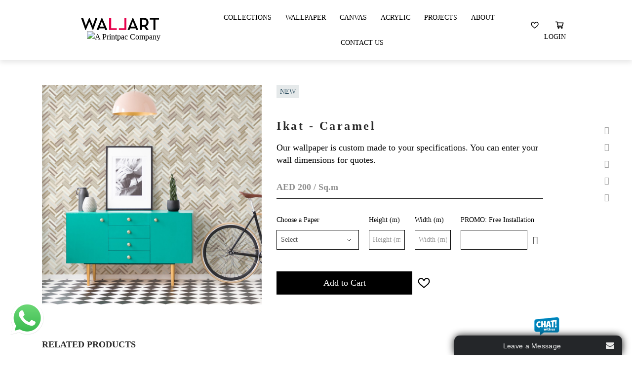

--- FILE ---
content_type: text/html; charset=utf-8
request_url: https://www.wallart.ae/collections?product_id=558
body_size: 34504
content:
<!DOCTYPE html>
<!--[if IE]><![endif]-->
<!--[if IE 8 ]><html dir="ltr" lang="" class="ie8"><![endif]-->
<!--[if IE 9 ]><html dir="ltr" lang="" class="ie9"><![endif]-->
<!--[if (gt IE 9)|!(IE)]><!-->
<html dir="ltr" lang="">
<!--<![endif]-->
<head>
<meta charset="UTF-8" />
<meta name="viewport" content="width=device-width, initial-scale=1">
<meta http-equiv="X-UA-Compatible" content="IE=edge">
<meta name="robots" content="index, follow">
<meta name="googlebot" content="index, follow, max-snippet:-1, max-image-preview:large, max-video-preview:-1">
<title>Ikat - Caramel | Endryko Karmadi | Wallpaper Dubai</title>
<base href="https://wallart.ae/" />
<meta name="description" content="This wallpaper is part of The Robin Sprong Collection and wallpaper is custom made to your specifications. You can enter your wall dimensions for quotes." />
<meta name="keywords" content="Robinsprong wallpaper, Robinsprong collections, wallpaper dubai, wallpaper dubai online, wallpaper in dubai, wallpaper online dubai" />

<script src="catalog/view/javascript/jquery/jquery-2.1.1.min.js" type="text/javascript"></script>
<script src="catalog/view/javascript/jquery-migrate.js" type="text/javascript"></script>
<link href="catalog/view/javascript/bootstrap/css/bootstrap.min.css" rel="stylesheet" media="screen" />
<link href="catalog/view/theme/default/stylesheet/style.css" rel="stylesheet">
<link href="catalog/view/theme/default/stylesheet/style2.css" rel="stylesheet">
<script src="catalog/view/javascript/bootstrap/js/bootstrap.min.js" type="text/javascript"></script>
<link href="catalog/view/javascript/font-awesome/css/font-awesome.min.css" rel="stylesheet" type="text/css" />
<link href="catalog/view/theme/default/stylesheet/colorbox.css" rel="stylesheet">
<link href="catalog/view/javascript/jquery/magnific/magnific-popup.css" type="text/css" rel="stylesheet" media="screen" />
<link href="catalog/view/javascript/jquery/datetimepicker/bootstrap-datetimepicker.min.css" type="text/css" rel="stylesheet" media="screen" />
<script src="catalog/view/javascript/jquery/magnific/jquery.magnific-popup.min.js" type="text/javascript"></script>
<script src="catalog/view/javascript/jquery/datetimepicker/moment/moment.min.js" type="text/javascript"></script>
<script src="catalog/view/javascript/jquery/datetimepicker/moment/moment-with-locales.min.js" type="text/javascript"></script>
<script src="catalog/view/javascript/jquery/datetimepicker/bootstrap-datetimepicker.min.js" type="text/javascript"></script>

<script type='text/javascript' src='catalog/view/javascript/main.js'></script>
<script type='text/javascript' src='catalog/view/javascript/theia-sticky-sidebar.js'></script>
<script type='text/javascript' src='catalog/view/javascript/custom-script.js'></script>
<script type='text/javascript' src='catalog/view/javascript/jquery.colorbox.js'></script>
<script src="catalog/view/javascript/common.js" type="text/javascript"></script>
<link href="https://wallart.ae/index.php?route=product/product&amp;product_id=558" rel="canonical" />
<link href="https://wallart.ae/image/catalog/favicon-w.png" rel="icon" />
<!-- Global site tag (gtag.js) - Google Analytics -->
<script async src="https://www.googletagmanager.com/gtag/js?id=UA-149273996-1"></script>
<script>
  window.dataLayer = window.dataLayer || [];
  function gtag(){dataLayer.push(arguments);}
  gtag('js', new Date());

  gtag('config', 'UA-149273996-1');
</script>

<script>
// Scripts for slide menu in mobile
$( document ).ready(function() {
		var menu = $('#slide-menu'),
 menuBtn = $('.slide-menu-icon'),
 body = $(document.body),
 menuWidth = menu.outerWidth();

 menuBtn.on('click', function(){
	 body.toggleClass('open');
	 if(body.hasClass('open')){
		 body.animate({'right' : menuWidth }, 290);
		 menu.animate({'right' : 0 }, 290, function() {
		 body.removeClass('closed');
		 body.addClass('opened');
		 });

	 } else {
		 menu.animate({'right' : -menuWidth }, 290);
		 body.animate({'right' : 0 }, 290, function() {
		 body.removeClass('opened');
		 body.addClass('closed');
		 });
	 }
 });
 $('.slide-menu-icon-close').click(function() {
	 body.removeClass('open');
	 menu.animate({'right' : -menuWidth }, 290);
	 body.animate({'right' : 0 }, 290, function() {
		 body.removeClass('opened');
		 body.addClass('closed');
	 });
 });

// Scripts for submenu item expand and collapse in slide navigation
$('#slide-menu ul.slide-navigation li.menu-item-has-children.first-level > a').click(function(event) {
	$(this).parent().find('.sub-menu.first-level').slideToggle();
	$(this).parent().toggleClass('opened');
});

$('#slide-menu ul.slide-navigation li.menu-item-has-children.second-level > a').click(function(event) {
	$(this).parent().find('.sub-menu.second-level').slideToggle();
	$(this).parent().toggleClass('opened');
});


});



</script>
</head>
<body>

		<!--Slide Menu-->
						<div id="slide-menu">

  <!--slide menu close action-->
  <a href="javascript:void(0)" class="slide-menu-icon-close" title="Close"><i class="fa fa-times"></i></a>
  <!-- ./slide menu close action-->
  <ul class="slide-navigation">
      <li><a href="/collections">Collections</a></li>
      <li><a href="/wallpaper">Wallpaper</a></li> 
      <li><a href="/canvas">Canvas</a></li>
      <li><a href="/acrylic">Acrylic</a></li> 
      <li><a href="/our-projects">Projects</a></li> 
      <li><a href="/about-us">About</a></li>
    <li><a href="/index.php?route=information/contact">Contact Us</a></li>
                  <li><a href="https://wallart.ae/index.php?route=account/register">Register</a></li>
            <li><a href="https://wallart.ae/index.php?route=account/login">Login</a></li>
            <li><a href="https://wallart.ae/index.php?route=checkout/cart" title="Shopping Cart"><img width="18" src="images/basket-white.svg" title="Shopping cart" alt="Shopping cart"></a></li>
      <!-- <li></li> -->
    <li>
      <span class="masthead_socials"> 
    <a href="https://www.facebook.com/wallartdesigns.llc/"><i class="fa fa-facebook color-facebook"></i></a>
    <a href="https://www.linkedin.com/company/wallart-designs-llc"><i class="fa fa-linkedin color-linkedin"></i></a>
    <a href="https://www.instagram.com/wallartdesigns_me/"><i class="fa fa-instagram color-instagram"></i></a>
    <a href="https://twitter.com/Wallart_designs"><i class="fa fa-twitter color-twitter"></i></a>
    <a href="https://www.pinterest.com/wallartdesignsllc/"><i class="fa fa-pinterest color-twitter"></i></a>
    </span>
    </li>
  </ul>
</div>
		<!-- ./Slide Menu-->

<div id="wrapper-container" class="wrapper-container">
		<div class="content-pusher ">
				<header id="masthead" class="site-header affix-top bg-custom-sticky sticky-header header_default header_v1">
					<div class="container">
						<div class="row">
							<div class="navigation col-sm-12">
								<div class="tm-table">
                                  	<span>
                                    										<a href="https://wallart.ae/index.php?route=common/home" title="Wallart Designs" rel="home" class="header-logo"><img src="https://wallart.ae/image/catalog/logo-top.svg" alt="Wallart Designs" /> </a>
									                                      <a class="hp-specialist" href="javascript:void(0)"><img src=" " alt="A Printpac Company"></a>
                                  	</span>
									<!--Slide menu action link-->
									<a title="Menu" href="javascript:void(0)" class="slide-menu-icon"><img width="19" src="images/menu.svg" alt="Menu"></a>
									<!-- ./Slide menu action link-->
									<nav class="width-navigation">
    <div class="inner-navigation">
        <ul class="nav navbar-nav menu-main-menu">
          <li><a href="/collections">Collections</a></li>
          <li><a href="/wallpaper">Wallpaper</a></li> 
          <li><a href="/canvas">Canvas</a></li>
          <li><a href="/acrylic">Acrylic</a></li> 
          <li><a href="/our-projects">Projects</a></li> 
          <li><a href="/about-us">About</a></li>
          <li><a href="/index.php?route=information/contact">Contact Us</a></li>
            <!-- <li></li> -->
        </ul>
    </div>
</nav>
<ul class="nav navbar-nav menu-shop-menu">
  <li><a href="https://wallart.ae/index.php?route=account/wishlist" id="wishlist-total"><img width="16" src="images/heart.svg" alt="Whishlist"></a></li>
  <li><div id="cart" class="btn-group btn-block">
  <button type="button" data-toggle="dropdown" data-loading-text="Loading..." class="musthead-cart">
    <img width="18" src="/images/basket.svg" title="Shopping cart" alt="Shopping cart">
  </button>
  <ul class="shopping-cart">
        <li>
      <p class="text-center">Your shopping cart is empty!</p>
    </li>
      </ul>
</div></li>
  <li><a href="https://wallart.ae/index.php?route=account/login">Login</a></li>
</ul>

								</div>
							</div>
						</div>
						<div class="masthead_fixed">
							<div class="container">
								<div class="row justify-content-between">
									<div class="masthead_partner">  
										
									</div>
									<div class="masthead_socials">  
										<a href="https://www.facebook.com/wallartdesigns.llc/"><i class="fa fa-facebook color-facebook"></i></a></li>
										<a href="https://www.linkedin.com/company/wallart-designs-llc"><i class="fa fa-linkedin color-linkedin"></i></a></li>
										<a href="https://www.instagram.com/wallartdesigns_me/"><i class="fa fa-instagram color-instagram"></i></a></li>
										<a href="https://twitter.com/Wallart_designs"><i class="fa fa-twitter color-twitter"></i></a></li>
										<a href="https://www.pinterest.com/wallartdesignsllc/"><i class="fa fa-pinterest color-twitter"></i></a></li>
									</div>
								</div>
							</div>
						</div>
				</header>
				<div id="main-content">

<div id="product-product" class="container">
  <ul class="breadcrumb">
        <li><a href="https://wallart.ae/index.php?route=common/home"><i class="fa fa-home"></i></a></li>
        <li><a href="https://wallart.ae/collections">Collections</a></li>
        <li><a href="https://wallart.ae/collections?product_id=558">Ikat - Caramel</a></li>
      </ul>
  <div class="product-section">
    
    <div id="content" class="">
        <div class="product-single-page">
          <div class="row">
              <div class="col-md-6 col-lg-5 col-sm-12">
                                  <div class="product-image-container">
                    <div class="product-image">
                      <div class="product-image__list">
                                                  <div class="product-image__item">
                            <a href="https://wallart.ae/image/cache/catalog/products/Robin/Endryko%20Karmadi/Ikat%20-%20Caramel_1-1000x1000.jpg" id="selector">
                              <img class="product-image__img" src="https://wallart.ae/image/cache/catalog/products/Robin/Endryko%20Karmadi/Ikat%20-%20Caramel_1-1000x1000.jpg" id="selector"/>
                            </a>
                          </div>
                                                  <div class="product-image__item">
                            <a href="https://wallart.ae/image/cache/catalog/products/Robin/Endryko%20Karmadi/Ikat%20-%20Caramel_2-1000x1000.jpg" id="selector">
                              <img class="product-image__img" src="https://wallart.ae/image/cache/catalog/products/Robin/Endryko%20Karmadi/Ikat%20-%20Caramel_2-1000x1000.jpg" id="selector"/>
                            </a>
                          </div>
                                              </div>
                    </div>
                  </div>
                              </div>
              <div class="col-md-6 col-sm-12">
                  <span class="product-new">New</span>
                    <h1>Ikat - Caramel</h1>
                    <div class="product-description"><p>Our wallpaper is custom made to your specifications. You can enter your wall dimensions for quotes.<br></p></div>
                                            <ul class="price list-unstyled">
                                                      <li>
                              <h2><span class="main-price" data-price="200">AED 200</span> / Sq.m</h2>
                            </li>
                                                  </ul>
                                          <div id="product"> 
                                              <div class="product-attributes">
                                                                                    <div class="form-group required ">
                                <label class="control-label" for="input-option2627">Choose a Paper </label>
                                  <select name="option[2627]" id="input-option2627" class="form-control ">
                                    <option value="" data-price="AED 200">Select</option>
                                                                            <option value="2325" data-price="AED 200">Smooth Surface </option>
                                                                            <option value="2324" data-price="AED 200">Textured Surface </option>
                                                                      </select>
                              </div>
                                                                                                                                                                                                                                                                                                                                                                                                                                    <div class="form-group required  form-group-size">
                                <label class="control-label" for="input-option2626">Height (m)</label>
                                <input type="text" data-id="2626" name="option[2626]" value="" placeholder="Height (m)" id="input-option2626" class="form-control product_height" />
                              </div>
                                                                                                                                                                                                                                                                                                                                                <div class="form-group required  form-group-size">
                                <label class="control-label" for="input-option2625">Width (m)</label>
                                <input type="text" data-id="2625" name="option[2625]" value="" placeholder="Width (m)" id="input-option2625" class="form-control product_width" />
                              </div>
                                                                                                                                                                                                                                                                                                                                                                                                                                    <div class="form-group required ">
                                <label class="control-label" for="input-option2624">PROMO: Free Installation</label>
                                <div class="input-group date">
                                  <input type="text" name="option[2624]" value="" data-date-format="YYYY-MM-DD" id="input-option2624" class="form-control" />
                                  <span class="input-group-btn">
                                  <button class="btn btn-default" type="button"><i class="fa fa-calendar"></i></button>
                                  </span></div>
                              </div>
                                                                                                                                      </div>
                                            <input type="hidden"  name="widthId" value=""  id="input-option-width"  />
                      <input type="hidden"  name="heightId" value=""  id="input-option-height"  />

                      <div class="form-group form-group-qty">
                                                <input type="hidden" name="quantity" value="1" size="2" id="input-quantity" class="form-control" />
                        <input type="hidden" name="product_id" value="558" />
                        <br />
                      </div>
                      
                      <div class="form-group add-to-cart">
                        <button type="button" id="button-cart" data-loading-text="Loading..." class="btn btn-dark">Add to Cart</button>
                        <button type="button" data-toggle="tooltip" class="btn btn-default" title="Add to Wish List" onclick="wishlist.add('558');"><img width="25" src="images/heart.svg" alt="Whishlist"></button>
                      </div>
                      </div>
              </div>
          </div>
        </div>
        
                <div class="related-list">
            <h3>Related Products</h3>
            <div class="product-list row">                               <div class="product-item col-lg-3 col-md-4 col-sm-6 col-xs-12">
                    <div class="product-thumb">
                      <div class="image">
                        <a href="https://wallart.ae/wa-172">
                          <img src="https://wallart.ae/image/cache/catalog/products/WA172_1-306x306.jpg" alt="WA172" title="WA172" class="img-responsive" />
                        </a>
                      </div>
                      <div class="product-caption">
                        <div class="product-price"><span>AED 150</span><span>&#47;sq.m</span></div>
                        <div class="button-group">
                          <button type="button" data-toggle="tooltip" title="Add to Wish List" onclick="wishlist.add('153');"><img width="18" src="images/heart.svg" alt="Whishlist"></button>
                          <button type="button" data-toggle="tooltip" onclick="cart.add('153', '1');"><img width="18" src="images/basket.svg" alt="Add to Basket"></button>
                        </div>
                      </div>
                    </div>
                </div>
                              <div class="product-item col-lg-3 col-md-4 col-sm-6 col-xs-12">
                    <div class="product-thumb">
                      <div class="image">
                        <a href="https://wallart.ae/wa-173">
                          <img src="https://wallart.ae/image/cache/catalog/products/WA173_1-306x306.jpg" alt="WA173" title="WA173" class="img-responsive" />
                        </a>
                      </div>
                      <div class="product-caption">
                        <div class="product-price"><span>AED 150</span><span>&#47;sq.m</span></div>
                        <div class="button-group">
                          <button type="button" data-toggle="tooltip" title="Add to Wish List" onclick="wishlist.add('154');"><img width="18" src="images/heart.svg" alt="Whishlist"></button>
                          <button type="button" data-toggle="tooltip" onclick="cart.add('154', '1');"><img width="18" src="images/basket.svg" alt="Add to Basket"></button>
                        </div>
                      </div>
                    </div>
                </div>
                              <div class="product-item col-lg-3 col-md-4 col-sm-6 col-xs-12">
                    <div class="product-thumb">
                      <div class="image">
                        <a href="https://wallart.ae/wa-200">
                          <img src="https://wallart.ae/image/cache/catalog/products/WA200_2-306x306.jpg" alt="WA200" title="WA200" class="img-responsive" />
                        </a>
                      </div>
                      <div class="product-caption">
                        <div class="product-price"><span>AED 150</span><span>&#47;sq.m</span></div>
                        <div class="button-group">
                          <button type="button" data-toggle="tooltip" title="Add to Wish List" onclick="wishlist.add('175');"><img width="18" src="images/heart.svg" alt="Whishlist"></button>
                          <button type="button" data-toggle="tooltip" onclick="cart.add('175', '1');"><img width="18" src="images/basket.svg" alt="Add to Basket"></button>
                        </div>
                      </div>
                    </div>
                </div>
                              <div class="product-item col-lg-3 col-md-4 col-sm-6 col-xs-12">
                    <div class="product-thumb">
                      <div class="image">
                        <a href="https://wallart.ae/wa-201">
                          <img src="https://wallart.ae/image/cache/catalog/products/WA201_2-306x306.jpg" alt="WA201" title="WA201" class="img-responsive" />
                        </a>
                      </div>
                      <div class="product-caption">
                        <div class="product-price"><span>AED 150</span><span>&#47;sq.m</span></div>
                        <div class="button-group">
                          <button type="button" data-toggle="tooltip" title="Add to Wish List" onclick="wishlist.add('176');"><img width="18" src="images/heart.svg" alt="Whishlist"></button>
                          <button type="button" data-toggle="tooltip" onclick="cart.add('176', '1');"><img width="18" src="images/basket.svg" alt="Add to Basket"></button>
                        </div>
                      </div>
                    </div>
                </div>
               
            </div>
          </div>
      
            <script type='text/javascript'>
    var onWebChat={ar:[], set: function(a,b){if (typeof onWebChat_==='undefined'){this.ar.
    push([a,b]);}else{onWebChat_.set(a,b);}},get:function(a){return(onWebChat_.get(a));},w
        :(function(){ var ga=document.createElement('script'); ga.type = 'text/javascript';ga.
        async=1;ga.src='//www.onwebchat.com/clientchat/9e5fd4fd9602576f5dfb791638d87272';
        var s=document.getElementsByTagName('script')[0];s.parentNode.insertBefore(ga,s);})()}
</script>


    </div>
    
  </div>
  </div>



<script type="text/javascript">

jQuery('.product-image-container').imagesLoaded( function() {
  jQuery(".product-image__list").owlCarousel({
        items: 1,
        navigation: true,
        navigationText : ["",""],
        pagination: false,
        singleItem: true,
        lazyLoad: true,
      });
});

jQuery(".canvas-size").change(function() {
  var price = jQuery(this).find(':selected').attr('data-price');
  var main_price = jQuery('.main-price');
  main_price.html(price);
});
      

</script>
<script type="text/javascript"><!--
$('select[name=\'recurring_id\'], input[name="quantity"]').change(function(){
  $.ajax({
    url: 'index.php?route=product/product/getRecurringDescription',
    type: 'post',
    data: $('input[name=\'product_id\'], input[name=\'quantity\'], select[name=\'recurring_id\']'),
    dataType: 'json',
    beforeSend: function() {
      $('#recurring-description').html('');
    },
    success: function(json) {
      $('.alert-dismissible, .text-danger').remove();

      if (json['success']) {
        $('#recurring-description').html(json['success']);
      }
    }
  });
});
//--></script>
<script type="text/javascript"><!--

/*function priceCalculate() {
  var price = $('.main-price').data('price'),
      width = $('input.product_width').val();
      height = $('input.product_height').val();

  if (height === 0 || height === undefined) height = '';
  if (width === 0 || width === undefined) width = '';
  
  var total = price*height*width;

  $('.main-price').html('AED '+ total);
}*/
/*$('.instalation').change(function(){
  var price = $(this).find(':selected').attr('data-price');
  var main_price = $('.main-price');
  if(price != '') {  
    main_price.html(price);
  } else {
    var orig_price = main_price.data('price');
    main_price.html('AED '+ orig_price);
  }
});*/
$('input.product_width').on('input',function(e){
    var widthId = $(".product_width").data('id');
    $("#input-option-width").val(widthId);
});
$('input.product_height').on('input',function(e){
    var heightId = $(".product_height").data('id');
    $("#input-option-height").val(heightId);
});

$('#button-cart').on('click', function() {
    var widthId = $(".product_width").data('id');
    $("#input-option-width").val(widthId);
    var heightId = $(".product_height").data('id');
    $("#input-option-height").val(heightId);
  $.ajax({
    url: 'index.php?route=checkout/cart/add',
    type: 'post',
    data: $('#product input[type=\'text\'], #product input[type=\'hidden\'], #product input[type=\'radio\']:checked, #product input[type=\'checkbox\']:checked, #product select, #product textarea '),
    dataType: 'json',
    beforeSend: function() {
      $('#button-cart').button('loading');
    },
    complete: function() {
      $('#button-cart').button('reset');
    },
    success: function(json) {
      $('.alert-dismissible, .text-danger').remove();
      $('.form-group').removeClass('has-error');

      if (json['error']) {
        if (json['error']['option']) {
          for (i in json['error']['option']) {
            var element = $('#input-option' + i.replace('_', '-'));

            if (element.parent().hasClass('input-group')) {
              element.parent().after('<div class="text-danger">' + json['error']['option'][i] + '</div>');
            } else {
              element.after('<div class="text-danger">' + json['error']['option'][i] + '</div>');
            }
          }
        }

        if (json['error']['recurring']) {
          $('select[name=\'recurring_id\']').after('<div class="text-danger">' + json['error']['recurring'] + '</div>');
        }

        // Highlight any found errors
        $('.text-danger').parent().addClass('has-error');
      }

      if (json['success']) {
        $('.breadcrumb').after('<div class="alert alert-success alert-dismissible">' + json['success'] + '<button type="button" class="close" data-dismiss="alert">&times;</button></div>');

       // $('#cart > button').html('<span id="cart-total"><i class="fa fa-shopping-cart"></i> ' + json['total'] + '</span>');

        $('html, body').animate({ scrollTop: 0 }, 'slow');

        $('#cart > ul').load('index.php?route=common/cart/info ul li');
      }
    },
        error: function(xhr, ajaxOptions, thrownError) {
            alert(thrownError + "\r\n" + xhr.statusText + "\r\n" + xhr.responseText);
        }
  });
});
//--></script>
<script type="text/javascript"><!--
$('.date').datetimepicker({
  language: 'en-gb',
  pickTime: false
});

$('.datetime').datetimepicker({
  language: 'en-gb',
  pickDate: true,
  pickTime: true
});

$('.time').datetimepicker({
  language: 'en-gb',
  pickDate: false
});

$('button[id^=\'button-upload\']').on('click', function() {
  var node = this;

  $('#form-upload').remove();

  $('body').prepend('<form enctype="multipart/form-data" id="form-upload" style="display: none;"><input type="file" name="file" /></form>');

  $('#form-upload input[name=\'file\']').trigger('click');

  if (typeof timer != 'undefined') {
      clearInterval(timer);
  }

  timer = setInterval(function() {
    if ($('#form-upload input[name=\'file\']').val() != '') {
      clearInterval(timer);

      $.ajax({
        url: 'index.php?route=tool/upload',
        type: 'post',
        dataType: 'json',
        data: new FormData($('#form-upload')[0]),
        cache: false,
        contentType: false,
        processData: false,
        beforeSend: function() {
          $(node).button('loading');
        },
        complete: function() {
          $(node).button('reset');
        },
        success: function(json) {
          $('.text-danger').remove();

          if (json['error']) {
            $(node).parent().find('input').after('<div class="text-danger">' + json['error'] + '</div>');
          }

          if (json['success']) {
            alert(json['success']);

            $(node).parent().find('input').val(json['code']);
          }
        },
        error: function(xhr, ajaxOptions, thrownError) {
          alert(thrownError + "\r\n" + xhr.statusText + "\r\n" + xhr.responseText);
        }
      });
    }
  }, 500);
});
//--></script>
<script type="text/javascript"><!--
$('#review').delegate('.pagination a', 'click', function(e) {
    e.preventDefault();

    $('#review').fadeOut('slow');

    $('#review').load(this.href);

    $('#review').fadeIn('slow');
});

$('#review').load('index.php?route=product/product/review&product_id=558');

$('#button-review').on('click', function() {
  $.ajax({
    url: 'index.php?route=product/product/write&product_id=558',
    type: 'post',
    dataType: 'json',
    data: $("#form-review").serialize(),
    beforeSend: function() {
      $('#button-review').button('loading');
    },
    complete: function() {
      $('#button-review').button('reset');
    },
    success: function(json) {
      $('.alert-dismissible').remove();

      if (json['error']) {
        $('#review').after('<div class="alert alert-danger alert-dismissible"><i class="fa fa-exclamation-circle"></i> ' + json['error'] + '</div>');
      }

      if (json['success']) {
        $('#review').after('<div class="alert alert-success alert-dismissible"><i class="fa fa-check-circle"></i> ' + json['success'] + '</div>');

        $('input[name=\'name\']').val('');
        $('textarea[name=\'text\']').val('');
        $('input[name=\'rating\']:checked').prop('checked', false);
      }
    }
  });
});

$(document).ready(function() {
// var replaced = $("body").html().replace('Magic Scroll™ trial version',' ');
// $("body").html(replaced);
$('#input-option229').on('keyup', function() {
    //alert($(this).val());
});
$('#input-option230').on('keyup', function() {
    //alert($(this).val());
});
$('#input-quantity').on('keyup', function() {
    //alert($(this).val());
});


  $('.product-image__item').magnificPopup({
    type:'image',
    delegate: 'a',
    gallery: {
      enabled: true
    }
  });
});
//--></script>
<footer class="footer">
  <div class="container">
    <div class="row">
      <div class="col-md-4">
			<a href="" title="" rel="home" class="footer-logo"><img src="https://www.wallart.ae/image/catalog/logo-bottom.svg" alt="Wallart Designs"></a>
                <address class="footer-address">Wallart Designs LLC<br />
PO Box 7823, C29,<br />
Dubai Production City,<br />
Dubai, United Arab Emirates<br />
License No: 843958<br />
</address>
                <a class="btn-arrow" href="https://maps.google.com/maps?q=printpac%20middleeast&hl=en-gb&t=m&z=15">View on map</a>
      </div>
      <div class="col-6 col-md-2">
      	<h5>We accept</h5>
        <ul class="footer-list footer-payments">
           <li><a href="https://www.visa.com/" rel="nofollow"><img width="50" src="images/icon-visa.svg" alt="visa"></a></li>
           <li><a href="https://www.mastercard.com/" rel="nofollow"><img width="50" src="images/icon-mastercard.svg" alt="mastercard"></a></li>
           <li><a href="https://www.payfort.com/" rel="nofollow"><img width="60" src="images/icon-payfort.svg" alt="payfort"></a></li>
        </ul>
      </div>
            <div class="col-6 col-md-2">
        <h5>Information</h5>
        <ul class="footer-list">
                   <li><a href="https://wallart.ae/about-us">About Us</a></li>
                    <li><a href="https://wallart.ae/privacy--policy">Privacy Policy</a></li>
                    <li><a href="https://wallart.ae/terms-and-conditions">Terms &amp; Conditions</a></li>
                    <li><a href="https://wallart.ae/shipping-and-returns">Shipping &amp; Returns</a></li>
                  </ul>
      </div>
            <div class="col-6 col-md-2">
        <h5>Customer Service</h5>
        <ul class="footer-list">
          <li><a href="https://wallart.ae/index.php?route=information/contact">Contact Us</a></li>
          <!--<li><a href="https://wallart.ae/index.php?route=account/return/add">Returns</a></li>-->
          <li><a href="https://wallart.ae/index.php?route=information/sitemap">Site Map</a></li>

        </ul>
      </div>

      <div class="col-6 col-md-2">
        <h5>My Account</h5>
        <ul class="footer-list">
          <li><a href="https://wallart.ae/index.php?route=account/account">My Account</a></li>
          <li><a href="https://wallart.ae/index.php?route=account/order">Order History</a></li>
          <li><a href="https://wallart.ae/index.php?route=account/wishlist">Wish List</a></li>
        </ul>
      </div>

    </div>
 
    <p class="footer-copyright">© 2023 Wallart Designs. All Rights Reserved</p>
        <!-- <p class="text-copyright border-copyright">Powered By <a href="http://www.printpac.ae">Printpac</a><br /> Wallart Designs &copy; 2026</p> -->


  </div>
</footer>

    </div>
  </div>
</div>
<!-- whatsapp chat popup -->
<div class="whatsapp-chat-btn">
    <button class="open-button" onclick="openForm()"><img alt="Chat with Wallart on WhatsApp"
                                                          src="https://www.wallart.ae/image/catalog/whatsapp.png"
                                                          style="height: 100px; width:100px;" title=""/>
    </button>
</div>
<div class="chat-popup" id="myForm">
    <form action="/action_page.php" class="form-container">
        <figure><img
                src="https://www.wallart.ae/image/catalog/printpac-sq-logo.png" style="width:80px;height:80px;"/>
            <figcaption class="chat-name">Wallart Customer Service</figcaption>
        </figure>
        <div class="speech-bubble">
            <p>How can I help you today?</p>
        </div>
        <button type="button" class="btn"
                onclick="document.location='https://api.whatsapp.com/send?phone=+971569255278'">Chat
        </button>
        <button type="button" class="btn cancel" onclick="closeForm()">Close</button>
    </form>
</div>

<script> function openForm() {
    document.getElementById("myForm").style.display = "block";
}

function closeForm() {
    document.getElementById("myForm").style.display = "none";
} </script>
<!-- whatsapp popup ends -->

</body></html>


--- FILE ---
content_type: text/css
request_url: https://wallart.ae/catalog/view/theme/default/stylesheet/style2.css
body_size: 33927
content:
.flex {
	display: -webkit-box;
	display: -ms-flexbox;
	display: flex;
	-ms-flex-wrap: wrap;
	flex-wrap: wrap;
}

.items-center {
	-webkit-box-align: center;
	-ms-flex-align: center;
	align-items: center;
}

.justify-between {
	-webkit-box-pack: justify;
	-ms-flex-pack: justify;
	justify-content: space-between;
}
#ajax-filter-container {
    min-height: 700px;
}
.shopping-cart {
	position: absolute;
	top: 47px;
	right: -101px;
	z-index: 1000;
	display: none;
	width: 25rem;
	margin: 0;
	font-size: 1rem;
	color: #000;
	text-align: center;
	list-style: none;
	background-color: #fff;
	background-clip: padding-box;
	border: none;
	border-radius: 0;
	padding: 5px 10px 10px;
	box-shadow: 0px 8px 10px rgba(0, 0, 0, 0.1);
}

.shopping-cart li {
	margin: 0;
}

.shopping-cart table,
.shopping-cart table tr,
.shopping-cart table tr td {
	border: none;
}
.total-price .sub_total,
.total-price .shipping,
.shopping-cart__total .sub_total,
.shopping-cart__total .shipping {
	display: none;
}

.shopping-cart .shopping-cart__total td {
	font-size: 14px;
}

.shopping-cart .shopping-cart__total {
	padding-top: 5px;
}

.shopping-cart .shopping-cart__products td {
	border-bottom: 1px solid #ccc;
	font-weight: 600;
	padding: 5px 0;
	text-align: center;
}

.shopping-cart .shopping-cart__products td a {
	color: #000;
	font-size: 13px;
    font-weight: 500;
}

.shopping-cart table {
	margin-bottom: 0;
}

.shopping-cart .img-thumbnail {
	width: 40px;
}

.shopping-cart .buttons {
	display: flex;
	justify-content: space-between;
	margin-top: 5px;
}

.shopping-cart .buttons a {
	font-size: 14px;
	width: 48%;
	background: #000;
	color: #fff;
	padding: 4px 0;
}

.navbar-nav.menu-shop-menu {
	display: none;
}

.menu-shop-menu>li {
	margin-right: 30px;
}

.menu-shop-menu>li a {
	padding: 0;
}

.menu-shop-menu>li:last-child {
	margin-right: 0;
}

.image-section {
	padding: 15px 0;
}

.image-section .col-md-6 {
	display: flex;
	align-items: center;
	justify-content: center;
}

.image-section .image-section__text {
	margin-bottom: 2rem;
}

.image-section .image-section__text h2 {
	font-size: 36px;
	letter-spacing: 0.02em;
	text-transform: uppercase;
	margin-bottom: 3.5rem;
	color: #fff;
}

.image-section .image-section__text p {
	font-size: 16px;
	line-height: 22px;
	color: #fff;
}


#home-banner .owl-slide img {
	height: 520px;
	object-fit: cover;
}


@-webkit-keyframes fadeInLeft {
	from {
		opacity: 0;
		-webkit-transform: translate3d(-100%, 0, 0);
		transform: translate3d(-100%, 0, 0);
	}

	to {
		opacity: 1;
		-webkit-transform: translate3d(0, 0, 0);
		transform: translate3d(0, 0, 0);
	}
}

@keyframes fadeInLeft {
	from {
		opacity: 0;
		-webkit-transform: translate3d(-100%, 0, 0);
		transform: translate3d(-100%, 0, 0);
	}

	to {
		opacity: 1;
		-webkit-transform: translate3d(0, 0, 0);
		transform: translate3d(0, 0, 0);
	}
}

@-webkit-keyframes fadeInRight {
	from {
		opacity: 0;
		-webkit-transform: translate3d(100%, 0, 0);
		transform: translate3d(100%, 0, 0);
	}

	to {
		opacity: 1;
		-webkit-transform: translate3d(0, 0, 0);
		transform: translate3d(0, 0, 0);
	}
}

@keyframes fadeInRight {
	from {
		opacity: 0;
		-webkit-transform: translate3d(100%, 0, 0);
		transform: translate3d(100%, 0, 0);
	}

	to {
		opacity: 1;
		-webkit-transform: translate3d(0, 0, 0);
		transform: translate3d(0, 0, 0);
	}
}
.banner-text a {
	opacity: 0;
	transition: all .2s ease;
}

#owl-example .owl-item.active .banner-text .banner-text__box {
	animation-name: fadeInRight;
	-webkit-animation-name: fadeInRight;
	animation-name: fadeInRight;
	-webkit-animation-duration: 0.7s;
	animation-duration: 0.7s;
	animation-delay: 0.3s;
	animation-fill-mode: both;
}
.banner-text .banner-text__box {
	background: rgba(0,0,0,0.8);
	padding: 2rem;
	margin: 0 20px;
}
#home-banner {
	padding-bottom: 50px;
}

#home-banner .container {
	padding: 0;
}

.owl-slide {
	position: relative;
}

.banner-text {
	position: absolute;
	top: 0;
	left: 0;
	height: 100%;
	width: 100%;
	display: flex;
	justify-content: center;
	align-items: flex-end;
	flex-direction: column;
	text-align: center;
	/*background: rgba(0, 0, 0, 0.4);*/
}

.breadcrumb {
	display: none !important;
}

.banner-text h2 {
	font-size: 36px;
	color: #fff;
}

.banner-text p {
	font-size: 22px;
	line-height: 140%;
	color: #fff;
	text-transform: uppercase;
}

.banner-text .btn {
	margin-top: 40px;
}

.masthead_fixed {
	display: none;
	position: fixed;
	left: 0;
	width: 100%;
	top: 35vh;
	pointer-events: none;
}
/*.musthead-cart:before {
	content: '';
	position: absolute;
	-webkit-mask: url('../images/basket.svg') no-repeat;
	mask: url('../images/basket.svg') no-repeat;
	-webkit-mask-size: 18px 16px;
	mask-size: 18px 16px;
	background: #fff;
	width: 18px;
	height: 16px;
	top: 0.3rem;
	left: 0;
	transition: all .3s ease;
}*/

.masthead_socials {
	margin-right: -2.4rem;
	display: flex;
	flex-direction: column;
}
.slide-navigation .masthead_socials {
	flex-direction: row;
	justify-content: space-between;
	padding: 10px 0;
	width: 100%;
}
.hp-specialist {
	margin-left: 15px;
}
.hp-specialist img {
	height: 35px;
}
#masthead .tm-table {
    text-align: left;
    padding-left: 20px;
}
.slide-navigation .masthead_socials a i {
    color: #ffffff;
    font-size: 22px;
}
.masthead_socials a {
	margin-bottom: 1rem;
	pointer-events: all;
}

.masthead_socials a i {
	color: #9F9F9F;
}

.footer-logo img {
	max-width: 225px;
}

.footer {
	background: #000000;
	padding-top: 60px;
	line-height: 19px;
}

.footer h5 {
	color: #fff;
	font-weight: 500;
	text-transform: uppercase;
	font-size: 16px;
	line-height: 19px;
	margin-bottom: 25px;
}

.footer-copyright {
	color: #fff;
	font-size: 14px;
	line-height: 19px;
}

.footer-address {
	margin-top: 15px;
	color: #fff;
}

.footer-copyright {
	text-align: center;
	padding: 40px 0 20px 0;
	color: #CFCFCF;
}

.footer-list {
	list-style: none;
}

.footer-list li {
	margin-bottom: 15px;
}

.footer-list.footer-payments li {
	margin-bottom: 22px;
}

.footer-list li a {
	color: #fff;
}

.btn-arrow {
	position: relative;
	color: #e8164d;
	display: inline-block;
}

.btn-arrow:after {
	content: '';
	position: absolute;
	right: -2.5rem;
	-webkit-mask: url('../image/arrow--right.svg') no-repeat;
	mask: url('../image/arrow--right.svg') no-repeat;
	-webkit-mask-size: 15px 6px;
	mask-size: 15px 6px;
	background: #e8164d;
	width: 15px;
	height: 6px;
	top: 0.6rem;
	transition: all .3s ease;
}

.categories-section {
	padding: 10rem 0 0;
}

.categories-item {
	overflow: hidden;
	position: relative;
}

.categories-item a {
	display: block;
	height: 100%;
}

/*.categories-item a:before {
	content: '';
	position: absolute;
	left: 0;
	top: 0;
	background: rgba(0, 0, 0, 0.2);
	width: 100%;
	height: 100%;
	z-index: 1;
}
*/
.categories-item h3 {
	position: absolute;
	bottom: 2rem;
	left: 0;
	text-align: right;
	padding-right: 7rem;
	width: 100%;
	font-size: 36px;
	color: #ffffff;
	z-index: 2;
	font-weight: 400;
	pointer-events: none;
}

.categories-item h3:after {
	content: '';
	position: absolute;
	right: 1.4rem;
	background: url('../image/arrow--right.svg');
	width: 27px;
	height: 12px;
	top: 1.5rem;
}

.categories-item img {
	height: 450px;
	width: 100%;
	object-fit: cover;
	transition: all .5s ease-in-out;
	z-index: 0;
}
.categories-item a {
	display: block;
	overflow: hidden;
	margin-bottom: 25px;
}
.categories-item a:hover img {
	transform: scale(1.1);
}

/*.categories-list {
	display: grid;
	grid-template-rows: 0.75fr 0.75fr 0.75fr 0.75fr 0.75fr;
	grid-template-columns: 1fr;
	grid-gap: 20px 20px;
}

.categories-list>div:nth-child(1) {
	grid-column: 1/1;
	grid-row-start: 1;
	grid-row-end: 2;
}

.categories-list>div:nth-child(2) {
	grid-column: 1/1;
	grid-row-start: 2;
	grid-row-end: 3;
}

.categories-list>div:nth-child(3) {
	grid-column: 1/1;
	grid-row-start: 3;
	grid-row-end: 4;
}

.categories-list>div:nth-child(4) {
	grid-column: 1/1;
	grid-row-start: 4;
	grid-row-end: 5;
}

.categories-list>div:nth-child(5) {
	grid-column: 1/1;
	grid-row-start: 5;
	grid-row-end: 6;
}*/

.download-section {
	padding: 10rem 0 5rem;
}
.newsletter-section {
	padding: 10rem 0 5rem;
	background-size: cover !important;
	background-attachment: fixed !important;
	position: relative;
}
.overlay-background {
	background-size: cover !important;
	background-attachment: fixed !important;
	position: relative;
	z-index: 1;
}
.overlay-background:before {
	content: '';
    position: absolute;
    left: 0;
    top: 0;
    background: rgba(0, 0, 0, 0.85);
    width: 100%;
    height: 100%;
    z-index: 0;
}
.newsletter {
	z-index: 1;
}
.download-section .btn {
	padding: 0.5rem 2rem;
	line-height: 1.5;
}
.newsletter-section .newsletter,
.download-section .download {
	position: relative;
}

.newsletter-section .newsletter__image img,
.download-section .download__image img {
	min-height: 380px;
	object-fit: cover;
	width: 100%;
}

.newsletter-section .newsletter__text,
.download-section .download__text {
	position: absolute;
	top: 0;
	left: 0;
	width: 100%;
	height: 100%;
	display: flex;
	justify-content: center;
	align-items: center;
	flex-direction: column;
}
.download-section .download__text {
	background: rgba(0, 0, 0, 0.3);
}
.newsletter__text-box,
.download__text-box {
	text-align: center;
	padding: 2rem;
	background: rgba(0, 0, 0, 0.8);
	margin: 0 20px;
}

.download-section .download__text .btn {
	margin-top: 2.5rem;
}

.newsletter-section .newsletter__text h2,
.download-section .download__text h2 {
	font-size: 35px;
	text-transform: uppercase;
	color: #ffffff;
	text-align: center;
	font-weight: 900;
	line-height: 1;
}

.newsletter-section .newsletter__text p,
.download-section .download__text p {
    font-size: 22px;
    max-width: 600px;
	color: #ffffff;
	text-align: center;
	text-transform: uppercase;
	font-weight: 300;
	line-height: 1.4;
	margin: 0 auto;
}

.newsletter__form {
	position: relative;
	max-width: 320px;
    margin: 20px auto 0 auto;
}
.newsletter__form .form-group {
	margin: 0;
}
.newsletter__form .form-group input[type="text"] {
	height: 51px;
	border: none;
	font-weight: 500;
	font-size: 14px;
	line-height: 19px;
	padding-left: 24px;
	padding-right: 125px;
}
.newsletter__form .form-group input[type="text"]::placeholder {
	font-weight: 500;
	font-size: 14px;
	line-height: 19px;
	text-transform: uppercase;
}
.newsletter__submit {
	position: absolute;
	right: 0;
	bottom: 0;
	background: linear-gradient(270deg, #000000 16.75%, rgba(63, 97, 96, 0) 91.3%);
	color: #ffffff;
	border: none;
	padding: 1.6rem 0;
	width: 125px;
	height: 51px;
	outline: none;
}

.product-layout {
	margin-bottom: 30px;
}

.product-thumb {
	position: relative;
}

.product-caption {
	position: absolute;
	bottom: 0;
	left: 0;
	width: 100%;
	background: rgba(255, 255, 255, 0.8);
	display: flex;
	justify-content: space-between;
	padding: 10px 15px;
}

.bestseller .product-caption {
    width: calc(100% - 20px);
}

.product-caption button {
	border: none;
	background: none;
	outline: none;
}

#product-category #content {
	padding-top: 50px;
}

.column-left .panel-heading {
	margin: 0 0 24px;
	font-size: 14px;
	line-height: 19px;
	font-weight: 600;
	text-transform: uppercase;
}

#product-category .left-sidebar {
	position: sticky;
	position: -webkit-sticky;
	top: 71px;
	background: #F3F3F3;
	padding-top: 32px;
	padding-left: 24px;
	z-index: 1000;
}
.column-left {
	z-index: 1;
}

.product-caption .button-group button:first-child {
	margin-right: 25px;
}

.product-price {
	display: flex;
	align-items: center;
	font-weight: 600;
	font-size: 16px;
	line-height: 1.5;
}

.filter {
	padding: 20px 0 30px 0;
}

.filter__item {
	margin-bottom: 20px;
}

.filter-price {
	padding-bottom: 30px;
}

.filter__list-item label {
	font-size: 12px;
	text-transform: uppercase;
}

#input-sort {
	width: 50px;
	border: none;
	background: #fff;
	box-shadow: none;
	font-size: 12px;
	text-transform: uppercase;
	font-weight: 500;
	padding: 0 0 0 5px;
}

.input-sort-label {
	font-size: 12px;
	text-transform: uppercase;
	font-weight: 400;
	margin: 0;
	color: #9F9F9F;
}

.input-group {
	align-items: center;
}

#grid-view {
	padding: 0;
	margin-right: 10px;
	outline: none;
	position: relative;
	display: block;
	width: 19px;
	height: 19px;
}

#grid-view:before {
	content: '';
	position: absolute;
	-webkit-mask: url('../images/icon-three-items.svg');
	mask: url('../images/icon-three-items.svg');
	-webkit-mask-size: 19px 19px;
	mask-size: 19px 19px;
	width: 19px;
	height: 19px;
	background: #C4C4C4;
	top: 0;
	left: 0;
}

#list-view {
	padding: 0;
	outline: none;
	position: relative;
	display: block;
	width: 16px;
	height: 16px;
}

#list-view:before {
	content: '';
	position: absolute;
	-webkit-mask: url('../images/icon-four-items.svg');
	mask: url('../images/icon-four-items.svg');
	-webkit-mask-size: 16px 16px;
	mask-size: 16px 16px;
	width: 16px;
	height: 16px;
	background: #C4C4C4;
	top: 0;
	left: 0;
}

#grid-view.active:before,
#list-view.active:before {
	background: #333;
}

.related-list {
	padding: 50px 0 100px 0;
}

.related-list h3 {
	font-style: normal;
	text-transform: uppercase;
	font-size: 18px;
	line-height: 22px;
	margin-bottom: 24px;
}

.related-list .product-price {
	font-size: 14px;
	line-height: 19px;
}

.related-list .product-caption .button-group button:first-child {
	margin-right: 20px;
}

.related-list .product-caption .button-group button img {
	width: 18px;
}

.related-list .product-list {
	margin: 0 -10px;
}

.related-list .product-item {
	padding: 0 10px;
}

.product-single-page h1 {
	font-style: normal;
	font-weight: 600;
	font-size: 24px;
	line-height: 33px;
	letter-spacing: 3.5px;
	margin-bottom: 15px;
}

.product-description p {
	font-size: 18px;
	line-height: 25px;
}

.product-single-page .price {
	margin: 30px 0;
	border-bottom: 1px solid #000000;
}

.product-single-page .price h2 {
	color: #909090;
	font-weight: 600;
	font-size: 18px;
	line-height: 25px;
}

.product-attributes {
	display: flex;
	flex-wrap: wrap;
	margin: 0 -10px;
}

.product-attributes .form-group {
	-webkit-box-flex: 0;
	-ms-flex: 0 0 50%;
	flex: 0 0 50%;
	max-width: 50%;
	padding: 0 10px;
}



.text-danger {
	font-size: 13px;
	margin-top: 6px;
}

.form-group .form-control {
	position: relative;
	border: 1px solid #000000;
	border-radius: 0;
	box-sizing: border-box;
	height: 40px;
}

.form-group textarea.form-control {
	height: auto;
}

.form-group select.form-control {
	background-image: url('../images/arrow-down.svg');
	background-position: 90%;
	background-repeat: no-repeat;
}

.form-group .control-label {
	font-size: 14px;
	line-height: 19px;
	color: #000000;
	margin-bottom: 11px;
}


.btn-dark,
.btn.btn-primary {
	color: #ffffff;
	background: #000000;
	text-transform: initial;
	width: 100%;
}

.go-checkout {
	margin: 20px 0 70px;
}

.go-checkout .btn {
	font-size: 18px;
	line-height: 22px;
}

.product-new {
	background: #E5E9EA;
	padding: 3px 7px;
	font-size: 14px;
	text-transform: uppercase;
	color: #2A4C5E;
	margin-bottom: 20px;
	display: inline-block;
}

.product-image-container {
	max-width: 500px;
}

.product-image .owl-buttons {
	position: relative;
	margin: 0;
	height: 0;
}

.product-image .owl-buttons div {
	display: block;
	position: relative;
	width: 27px;
	border: none;
	background: none;
	height: 24px;
	line-height: 60px;
	text-align: center;
	font-size: 18px;
	position: absolute;
	top: -60px;
	text-decoration: none;
	color: #999;
}

.product-image .owl-buttons div:hover:after {
	background: #000;
}

.product-image .owl-buttons .owl-prev {
	left: 30px;
}

.product-image .owl-buttons .owl-next {
	right: 30px;
}

.mfp-container .mfp-arrow-left:after,
.product-image .owl-buttons .owl-prev:after {
	content: '';
	position: absolute;
	-webkit-mask: url('../image/arrow--right.svg') no-repeat;
	mask: url('../image/arrow--right.svg') no-repeat;
	-webkit-mask-size: 27px 12px;
	mask-size: 27px 12px;
	-webkit-transform: rotate(-180deg);
	-ms-transform: rotate(-180deg);
	transform: rotate(-180deg);
	width: 27px;
	height: 12px;
	left: 0;
	top: 1.5rem;
	background: #fff;
	border: none;
}

.mfp-container .mfp-arrow-right:after,
.product-image .owl-buttons .owl-next:after {
	content: '';
	position: absolute;
	-webkit-mask: url('../image/arrow--right.svg') no-repeat;
	mask: url('../image/arrow--right.svg') no-repeat;
	-webkit-mask-size: 27px 12px;
	mask-size: 27px 12px;
	width: 27px;
	right: 0;
	height: 12px;
	top: 1.5rem;
	background: #fff;
	border: none;
}

.mfp-container .mfp-arrow-left:before,
.mfp-container .mfp-arrow-right:before {
	border: none;
}

.mfp-container .mfp-arrow-left:after,
.mfp-container .mfp-arrow-right:after {
	width: 30px;
	margin: 0;
}

.mfp-container .mfp-arrow-left:after {
	left: 40px;
}


.cart-table tbody td,
.cart-table thead th {
	border-left: none;
	border-right: none;
	text-align: center;
}

.cart-table tbody td .form-control {
	width: 65px;
	margin: 0 auto;
	display: block;
	text-align: center;
	border-radius: 0;
	border: 1px solid #000;
}

.cart-table tbody td:first-child,
.cart-table thead th:first-child {
	text-align: left;
}

.cart-table {
	border: none;
}

.cart-table tbody td {
	border-bottom: 1px solid #000;
	padding: 20px;
	font-weight: 600;
	font-size: 18px;
	line-height: 25px;
}

.cart-table thead th {
	padding: 10px 20px;
	border-top: 1px solid #000;
	border-bottom: 1px solid #000;
}

.cart-total {
	display: flex;
	align-items: center;
}

.cart-total>div {
	width: 50%;
}

.cart-total>div:first-child {
	font-weight: 600;
	font-size: 24px;
	line-height: 33px;
}

.cart-total>div:last-child {
	font-weight: 600;
	font-size: 21px;
	line-height: 25px;
}

.total-price {
	max-width: 306px;
	width: 100%;
}

.page-heading {
	font-weight: 600;
	font-size: 28px;
	line-height: 31px;
	text-transform: uppercase;
	margin: 0 0 30px;
	color: #000;
}

.panel-group .panel-heading {
	padding: 10px 30px;
	border-top: 1px solid #000;
}

.panel-group .panel-heading .panel-title a {
	color: #000;
	font-weight: 600;
	font-size: 19px;
	line-height: 25px;
}

.panel-group .panel-heading .panel-title a i {
	display: none;
}

.panel-body {
	padding: 20px 30px 70px;
}

.panel-body h3 {
	font-weight: 600;
	font-size: 18px;
	line-height: 25px;
	margin-bottom: 20px;
}

#collapse-checkout-option .panel-body .btn-dark {
	margin-top: 25px;
}

.panel-body .form-group .form-control {
	max-width: 283px;
}
#checkout-checkout .captcha .text-danger {
	position: absolute;
    bottom: -12px;
}
.message-text {
	padding: 120px 0 200px;
	text-align: center;
}
.page-404 {
	background: url('../images/404-page.jpg') no-repeat;
	background-size: cover;
	background-position: center;
}
.message-text h1 {
	font-weight: 600;
	font-size: 50px;
	line-height: 52px;
	letter-spacing: 0.02em;
	margin-bottom: 15px;
}

.message-text p {
	font-weight: 300;
	font-size: 18px;
	line-height: 25px;
}

.message-text .buttons {
	text-align: center;
	margin-top: 80px;
}

.information-4 h1 {
	visibility: hidden;
	opacity: 0;
	height: 0;
	margin: 0;
}

.about-us>p {
	margin: 30px 0 60px;
}

.about-us div p {
	margin: 0 0 40px;
}

.about-us h2 {
	color: #000000;
	font-size: 30px;
	line-height: 38px;
	margin-bottom: 16px;
}

.contact>.row>div {
	padding-top: 80px;
	padding-bottom: 80px;
}

.contact h1 {
	margin: 0 0 16px;
}

.contact-info ul {
	list-style: none;
}

.contact-info ul li {
	margin-bottom: 15px;
	line-height: 2;
}

.contact-info ul li a {
	font-weight: 500;
	color: #000;
}

.contact-info ul li img {
	margin-right: 25px;
	vertical-align: -3px;
}

.contact-info address {
	margin-top: 20px;
}

.contact-form>p {
	max-width: 400px;
	font-size: 14px;
	line-height: 19px;
}

.contact-form .form-group {
	margin-bottom: 25px;
	position: relative;
}

.contact-form .text-danger {
	position: absolute;
	font-size: 11px;
	width: 100%;
}

.payment-address .buttons,
.contact-form .buttons {
	margin-top: 20px;
}

.contact-info .btn-arrow {
	margin-bottom: 20px;
}

.contact-info .btn-arrow:after {
	top: 0.9rem;
}

.contact-info iframe {
	display: block;
}

.upload-product .cart-total,
#collapse-checkout-confirm .cart-total {
	max-width: 100%;
	margin-bottom: 20px;
}

#payment-existing,
#shipping-existing {
	margin-left: 40px;
}

#payment-new {
	margin-top: 40px;
}

.confirmation-table {
	border: 1px solid #000;
}

.confirmation-table thead tr {
	background: #000;
}

.confirmation-table td {
	text-align: center;
	color: #000;
	font-weight: 600;
	font-size: 18px;
	line-height: 25px;
	padding: 15px 0;
}

.confirmation-table thead td {
	color: #fff;
}

.buttons .pull-right {
	float: none;
}


.information-7 h1 {
	text-align: center;
	text-transform: uppercase;
	margin-top: 50px;
	font-weight: 600;
	font-size: 36px;
	line-height: 47px;
}

.projects {
	padding-bottom: 100px;
}

.projects .subtitle {
	margin-bottom: 50px;
	font-weight: 300;
}

.projects__list>div {
	padding: 12px 15px;
}

.projects__item,
.projects__slider {
	position: relative;
}
.projects__item {
	overflow: hidden;
}

.projects__slider-item img {
	width: 100%;
	height: 350px;
	object-fit: cover;
}
.projects__readmore {
    position: absolute;
    right: 0;
    bottom: 0;
    width: 130px;
    height: 30px;
    padding: 3px 0;
    background: linear-gradient(-90deg, #000000 16.75%, rgba(63, 97, 96, 0) 91.3%);
    text-align: right;
    padding-right: 30px;
	transition: all .3s ease;
	transform: translateY(0);
}
.projects__item.active .projects__readmore {
	transform: translateY(100%);
}
.projects__readmore .btn-arrow {
	color: #fff;
}

.projects__readmore .btn-arrow:hover {
	color: #e8164d;
}
.projects__readmore .btn-arrow:after{
	top: 0.85rem;
	background: #fff;
}
.projects__readmore .btn-arrow:hover:after {
	background: #e8164d;
}
.projects__description {
	opacity: 0;
	visibility: hidden;
	position: absolute;
	left: 0;
	top: 0;
	width: 100%;
	height: 100%;
	background: rgba(0, 0, 0, 0.7);
	padding: 30px;
	z-index: 1;
	transition: all .3s ease;
}

.projects__description p {
	font-size: 15px;
	line-height: 21px;
	color: #fff;
}

.projects__description-info {
	margin: 15px 0;
}

.projects__description-info p {
	display: flex;
	margin-bottom: 10px;
}

.projects__item.active .projects__description {
	opacity: 1;
	visibility: visible;
}

.projects__description-info p>span:first-child,
.projects__description-text {
	font-weight: 500;
	font-size: 14px;
	line-height: 19px;
}

.projects__description-text {
	display: none;
}

.projects__description-info p>span:first-child {
	font-weight: 600;
	min-width: 90px;
	display: inline-block;
}
.projects__slider .owl-wrapper-outer {
	cursor: pointer;
}
.projects__title {
	position: absolute;
	bottom: 0;
	left: 0;
	height: 30px;
	width: 210px;
	padding: 6px 0;
	background: linear-gradient(90deg, #000000 16.75%, rgba(63, 97, 96, 0) 91.3%);
	transition: all .3s ease;
	transform: translateY(0);
}

.projects__item.active .projects__title {
	transform: translateY(100%);
}

.projects__title h2 {
	font-weight: 500;
	font-size: 14px;
	line-height: 19px;
	text-transform: uppercase;
	color: #fff;
	padding-left: 10px;
	margin: 0;
}

.projects__slider.owl-carousel .owl-pagination {
	position: absolute;
	bottom: 0;
	left: 0;
	display: flex;
	flex-direction: column;
	align-items: center;
	justify-content: center;
	height: 260px;
	padding: 40px 10px;
	width: 30px;
	background: linear-gradient(to top, #000000 16.75%, rgba(63, 97, 96, 0) 91.3%);
	transition: all .3s ease;
	transform: translateY(0);
}

.projects__item.active .projects__slider.owl-carousel .owl-pagination {
	transform: translateX(-100%);
}

.projects__slider.owl-carousel .owl-pagination .owl-page {
	margin: 10px 0;
}

.projects__slider.owl-carousel .owl-pagination .owl-page>span {
	width: 6px;
	height: 6px;
	background: #FFFFFF;
	display: block;
	border-radius: 6px;
	transition: all .4s ease;
	cursor: pointer;
}

.projects__slider.owl-carousel .owl-pagination .owl-page.active>span {
	width: 12px;
	height: 12px;
}

#upload-product h1 {
	font-weight: 600;
	font-size: 36px;
	line-height: 47px;
	margin: 40px 0;
	text-transform: uppercase;
}

.upload-product-attributes>div:first-child {}

.upload-product-attributes>div:last-child {
	width: 33.33%;
}

.upload-product .radio-group {
	display: flex;
	align-items: center;
}

.upload-product .radio-group .radio {
	position: relative;
	margin-right: 15px;
	margin-top: 0;
}

.upload-product .radio-group .radio label {
	width: 110px;
	text-align: center;
	margin: 0;
}

.upload-product .radio-group .radio label span {
	z-index: 1;
	width: 100%;
	font-size: 24px;
	line-height: 33px;
	padding: 8px 0;
	text-align: center;
	z-index: 1;
	display: block;
	transition: all .3s ease;
}

.upload-product .radio-group .radio input[type=radio] {
	height: 0;
	width: 0;
	border: none;
}

.upload-product .radio-group .radio input[type=radio]:checked:before {
	height: 0;
	width: 0;
	background: none;
}

.upload-product .radio-group .radio input[type=radio]:checked+span {
	background: #000;
	color: #fff;
}

.upload-product .product-description {
	margin: 50px 0;
}

.upload-product .product-description p {
	margin-bottom: 15px;
}

.product-upload-page {
	padding-bottom: 150px;
}

#onweb_chatimage {
	display: none !important;
}

.btn-close {
	border: none;
	outline: none;
	background: none;
}



/*--------------------UPLOAD DESIGN START--------------------*/

.product-upload-page .box {
	font-size: 1.25rem;
	position: relative;
	padding-top: 95.5%;
}

.upload-form {
	max-width: 536px;
}
.upload-btn-group {
	margin: 30px 0;
}
.product-upload-page .box img {
	position: absolute;
	top: 0;
	width: 100%;
}

.box__wrapper {
	position: absolute;
	top: 0;
	left: 0;
	width: 100%;
	height: 100%;
	display: flex;
	justify-content: center;
	align-items: center;
}
.box__wrapper.error {
	outline: red;
}
.box.is-dragover {
	outline-offset: -20px;
	outline-color: #c8dadf;
	background-color: #fff;
}

.box.has-advanced-upload .box__dragndrop {
	display: inline;
}


.box.is-uploading .box__input,
.box.is-success .box__input,
.box.is-error .box__input {
	visibility: hidden;
}

.box__dragndrop,
.box__icon,
.box__uploading,
.box__success,
.box__error {
	display: none;
}

.box.is-uploading .box__uploading,
.box.is-success .box__success,
.box.is-error .box__error {
	display: block;
	position: absolute;
	top: 50%;
	right: 0;
	left: 0;

	-webkit-transform: translateY(-50%);
	transform: translateY(-50%);
}

.box__uploading {
	font-style: italic;
}

.box__success {
	-webkit-animation: appear-from-inside .25s ease-in-out;
	animation: appear-from-inside .25s ease-in-out;
}

@-webkit-keyframes appear-from-inside {
	from {
		-webkit-transform: translateY(-50%) scale(0);
	}

	75% {
		-webkit-transform: translateY(-50%) scale(1.1);
	}

	to {
		-webkit-transform: translateY(-50%) scale(1);
	}
}

@keyframes appear-from-inside {
	from {
		transform: translateY(-50%) scale(0);
	}

	75% {
		transform: translateY(-50%) scale(1.1);
	}

	to {
		transform: translateY(-50%) scale(1);
	}
}

.box__restart {
	border: 1px solid #C4C4C4;
	font-size: 14px;
	line-height: 19px;
	letter-spacing: 0.02em;
	padding: 8px 20px;
	display: inline-block;
	cursor: pointer;
}

.box__file {
	width: 0.1px;
	height: 0.1px;
	opacity: 0;
	overflow: hidden;
	position: absolute;
	z-index: -1;
}
.box__uploading,
.box__input label {
	background: #fff;
	padding: 25px 20px;
	text-align: center;
}

.box__input label {
	cursor: pointer;
}

.box__uploading,
.box__input label,
.box__input label span {
	font-size: 18px;
	line-height: 25px;
	color: #C4C4C4;
}

.box__input label {
	font-size: 18px;
	line-height: 25px;
}

.box__input label span {
	width: 120px;
	display: block;
	text-transform: uppercase;
}

.box__uploading {
	width: 220px;
	margin: 0 auto;
}

/*--------------------UPLOAD DESIGN END--------------------*/

.related-list .image img {
	width: 100%;
}
.related-list .product-item {
	margin-bottom: 15px;
}
#common-success #content {
	text-align: center;
	padding: 100px 0;
}
.contact-info iframe {
	width: 100%;
}
#checkout-checkout .radio label {
	padding-left: 0;
	margin-left: 0;
}
.address-same label {
	font-size: 13px;
}
.address-same {
    display: flex;
    align-items: flex-end;
}
input::placeholder {
    opacity: 1;
    transition: all 0.3s;
  }

input:focus::placeholder  {
    opacity: 0;
}
.form-group.shipping-error {
    display: flex;
    align-items: flex-end;
    max-width: 700px;
}
.form-group.shipping-error a {
	color: #e8164d;
}
.header-logo img {
	width: 100%;
	max-width: 158px;
}
.add-to-cart {
	display: flex;
}
.testimonials-section {
	padding: 6rem 0;
}
.testimonials-section h2 {
	font-size: 36px;
    letter-spacing: 0.02em;
    text-transform: uppercase;
    margin-bottom: 3.5rem;
    color: #fff;
    position: relative;
    text-align: center;s
}
.testimonials-item__container {
	position: relative;
}
.testimonials-item__overlay {
	position: absolute;
	top: 0;
	left: 0;
	width: 100%;
	height: 100%;
	background: rgba(0,0,0,0.5);
	display: flex;
	justify-content: center;
	align-items: center;
}
.testimonials-item__text {
	max-width: 350px;
	text-align: center;
}
.testimonials-item__text h4 {
	font-size: 16px;
    text-transform: none;
    font-weight: 500;
    line-height: 23px;
}
.testimonials-list {
	width: calc(100% + 20px);
    margin-left: -10px;
}
.testimonials-list.owl-carousel .owl-item {
	padding: 0 10px;
}
.testimonials-list .owl-controls .owl-pagination .owl-page {
	width: 8px;
	height: 8px;
	background: #ffffff;
	border-radius: 4px;
	margin-right: 10px;
	cursor: pointer;
}
.testimonials-list .owl-controls .owl-pagination .owl-page.active {
	background: #e8164d;
}

@media (max-width: 575px) {
	.add-to-cart #button-cart {
		width: 80%;
	}
	.add-to-cart .btn-default {
		width: 20%;
	}
}
@media (min-width: 576px) {
	#masthead .tm-table {
	    text-align: center;
	    padding-left: 0;
	}
	.hp-specialist img {
		height: 40px;
	}
	.upload-product .cart-total,
	#collapse-checkout-confirm .cart-total {
		max-width: 275px;
	}

	.projects__description {
		padding: 50px;
	}

	.projects__list>div {
		padding: 25px 15px;
	}

	.projects__title h2 {
		padding-left: 25px;
	}

	.projects__title {
		height: 50px;
		padding: 16px 0;
	}
	.projects__readmore {
	    width: 180px;
	    height: 50px;
	    padding: 13px 40px 13px 0;
	}

	.projects__slider.owl-carousel .owl-pagination {
		width: 50px;
		padding: 50px 15px;
	}

	.projects__slider-item img {
		height: 450px;
	}

	#home-banner .container {
		padding: 0 15px;
	}

	.product-attributes .form-group {
		-ms-flex: 0 0 50%;
		flex: 0 0 50%;
		max-width: 50%;
	}

	.btn-dark,
	.btn.btn-primary {
		width: 275px !important;
		font-size: 18px;
		font-weight: 500;
		background: #000;
		border: none;
	}

}

@media (min-width: 768px) {
	.contact-info iframe {
		width: 350px;
	}

	.banner-text .banner-text__box {
		padding: 2rem 5rem;
		margin: 0;
	}
	.newsletter__text-box,
	.download__text-box {
		margin: 0;
	}
	.categories-item img {
		height: 570px;
	}
	.newsletter__form .form-group input[type="text"] {
		padding-right: 228px;
	}
	.newsletter__submit {
		width: 228px;
	}
	.newsletter__form {
		max-width: 470px;
		width: 100%;
	}

	#home-banner .owl-slide img {
		height: auto;
		object-fit: initial;
	}

/*	.categories-list {
		display: grid;
		grid-template-rows: .23fr .23fr .23fr .23fr;
		grid-template-columns: 0.7fr 1.3fr 1fr;
		grid-gap: 20px 20px;
	}

	.categories-list>div:nth-child(1) {
		grid-column: 1/1;
		grid-row-start: 1;
		grid-row-end: 4;
	}

	.categories-list>div:nth-child(2) {
		grid-column: 1/1;
		grid-row-start: 4;
		grid-row-end: 5;
	}

	.categories-list>div:nth-child(3) {
		grid-column: 2/2;
		grid-row-start: 1;
		grid-row-end: 5;
	}

	.categories-list>div:nth-child(4) {
		grid-column: 3/3;
		grid-row-start: 1;
		grid-row-end: 3;
	}

	.categories-list>div:nth-child(5) {
		grid-column: 3/3;
		grid-row-start: 3;
		grid-row-end: 5;
	}*/


	.image-section .image-section__text {
		margin-bottom: 0;
	}
	.about-us h2 {
		font-size: 36px;
		line-height: 47px;
	}

}

@media (min-width: 992px) {
	.testimonials-section h2{
		font-size: 60px;
	}
	.related-list .product-item {
		margin-bottom: 0;
	}
	.categories-item a {
		margin-bottom: 0;
	}
	.projects__description-text {
		display: block;
	}

	.confirmation-table {
		max-width: 60%;
	}

	.contact-form {
		padding-right: 100px;
	}

	.contact .contact-info {
		border-left: 1px solid #000000;
		padding-left: 50px;
	}

	.banner-text p,
	.image-section .image-section__text p {
		font-size: 24px;
		line-height: 33px;
	}

	.image-section {
		padding: 50px 0 0;
	}
	.home-content .image-section {
		padding: 0;
	}

	.newsletter-section .newsletter__text h2 {
		font-size: 80px;
    	margin: 0;
	}
	.download-section .download__text h2 {
		font-size: 60px;
    	margin: 0;
	}

	.banner-text h2 {
		line-height: 70px;
    	font-size: 70px;
	}

	.image-section .image-section__text h2 {
		font-size: 60px;
	}
}

@media (min-width: 992px) and (max-width: 1199px) {
	.projects__slider-item img {
		height: 500px;
	}

	.projects__description {
		padding: 35px;
	}
}

@media (min-width: 1200px) {
	.product-attributes .form-group {
		-ms-flex: 0 0 33.333333%;
		flex: 0 0 33.333333%;
		max-width: 33.333333%;
	}

	.product-attributes .form-group.form-group-size {
		-ms-flex: 0 0 16.666666%;
		flex: 0 0 16.666666%;
		max-width: 16.666666%;
	}
	/*.musthead-cart:before {
		background: #000;
	}*/
	.projects__slider-item img {
		height: 470px;
	}

	.image-section .image-section__text {
		padding-right: 9rem;
	}

	.navbar-nav.menu-shop-menu {
		display: block;
	}

	.slide-menu-icon {
		display: none;
	}

	body .featured_carousel_container .featured_item .item {
		padding: 28px 0 28px 28px;
	}

	.featured_carousel .owl-wrapper>div:last-child .item {
		padding-right: 28px;
	}

	.masthead_fixed {
		display: block;
	}

	.projects__description {
		padding: 25px 50px;
	}
}

@media (min-width: 1300px) {
	.projects__list.row {
		margin: 0 -50px;
	}

	.projects__list>div {
		padding: 25px 50px;
	}
}

@media (min-width: 1400px) {
    .container {
        max-width: 1312px;
        width: 1312px;
    }
    .categories-item img {
        height: 650px;
    }
}

--- FILE ---
content_type: image/svg+xml
request_url: https://wallart.ae/images/menu.svg
body_size: 268
content:
<svg width="19" height="12" viewBox="0 0 19 12" fill="none" xmlns="http://www.w3.org/2000/svg">
<path d="M0 1H19" stroke="black" stroke-width="1.5"/>
<path d="M7.5 6H19" stroke="black" stroke-width="1.5"/>
<path d="M0 11H19" stroke="black" stroke-width="1.5"/>
</svg>


--- FILE ---
content_type: text/plain; charset=UTF-8
request_url: https://www.onwebchat.com/socket.io/?server=1&siteid=26738&EIO=4&transport=polling&t=PlXwtSb&sid=hBNercczPT1F-UddKzkW
body_size: -34
content:
40{"sid":"i44XetpXuYMeA11aKzkb"}

--- FILE ---
content_type: image/svg+xml
request_url: https://wallart.ae/images/basket-white.svg
body_size: 2183
content:
<svg width="20" height="18" viewBox="0 0 20 18" fill="none" xmlns="http://www.w3.org/2000/svg">
<g clip-path="url(#clip0)">
<path d="M16.0626 11.3092L16.0626 11.3092L18.172 3.92639L18.172 3.92637C18.2347 3.70687 18.1907 3.47087 18.0534 3.28869L18.0533 3.28858C17.9159 3.10645 17.701 2.99922 17.4727 2.99922H4.74366L4.40149 1.45941L4.40148 1.45935C4.32743 1.12663 4.03236 0.889844 3.69141 0.889844H0.527344C0.125612 0.889844 -0.2 1.21546 -0.2 1.61719C-0.2 2.01892 0.125612 2.34453 0.527344 2.34453H3.108L4.94307 10.6026C4.39309 10.9059 4.01875 11.4915 4.01875 12.1641C4.01875 13.1468 4.81801 13.9461 5.80078 13.9461H15.3633C15.765 13.9461 16.0906 13.6205 16.0906 13.2188C16.0906 12.817 15.765 12.4914 15.3633 12.4914H5.80078C5.62051 12.4914 5.47344 12.3443 5.47344 12.1641C5.47344 11.9841 5.61994 11.8373 5.79988 11.8369H5.80023C5.80297 11.8369 5.80549 11.8368 5.80775 11.8367H15.3633C15.688 11.8367 15.9734 11.6214 16.0626 11.3092ZM5.82116 11.8358C5.82138 11.8358 5.8212 11.8358 5.82075 11.8358L5.82116 11.8358ZM6.38419 10.382L5.06683 4.45391H16.5084L14.8146 10.382H6.38419Z" fill="white" stroke="white" stroke-width="0.4"/>
<path d="M5.07338 15.3281C5.07338 16.3109 5.87264 17.1102 6.85541 17.1102C7.83818 17.1102 8.63744 16.3109 8.63744 15.3281C8.63744 14.3454 7.83818 13.5461 6.85541 13.5461C5.87264 13.5461 5.07338 14.3454 5.07338 15.3281ZM6.85541 15.0008C7.03568 15.0008 7.18275 15.1479 7.18275 15.3281C7.18275 15.5084 7.03568 15.6555 6.85541 15.6555C6.67514 15.6555 6.52806 15.5084 6.52806 15.3281C6.52806 15.1479 6.67514 15.0008 6.85541 15.0008Z" fill="white" stroke="white" stroke-width="0.4"/>
<path d="M12.5266 15.3281C12.5266 16.3109 13.3259 17.1102 14.3087 17.1102C15.2914 17.1102 16.0907 16.3109 16.0907 15.3281C16.0907 14.3454 15.2914 13.5461 14.3087 13.5461C13.3259 13.5461 12.5266 14.3454 12.5266 15.3281ZM14.3087 15.0008C14.4889 15.0008 14.636 15.1479 14.636 15.3281C14.636 15.5084 14.4889 15.6555 14.3087 15.6555C14.1284 15.6555 13.9813 15.5084 13.9813 15.3281C13.9813 15.1479 14.1284 15.0008 14.3087 15.0008Z" fill="white" stroke="white" stroke-width="0.4"/>
</g>
<defs>
<clipPath id="clip0">
<rect width="20" height="18" fill="black"/>
</clipPath>
</defs>
</svg>


--- FILE ---
content_type: text/plain; charset=UTF-8
request_url: https://www.onwebchat.com/socket.io/?server=1&siteid=26738&EIO=4&transport=polling&t=PlXwtX7&sid=hBNercczPT1F-UddKzkW
body_size: 4
content:
42["addvisited1","2026-1-21"]42["setCookie","onwbchtclientid",545900755]

--- FILE ---
content_type: text/plain; charset=UTF-8
request_url: https://www.onwebchat.com/socket.io/?server=1&siteid=26738&EIO=4&transport=polling&t=PlXwtMO
body_size: 40
content:
0{"sid":"hBNercczPT1F-UddKzkW","upgrades":["websocket"],"pingInterval":25000,"pingTimeout":20000,"maxPayload":1000000}